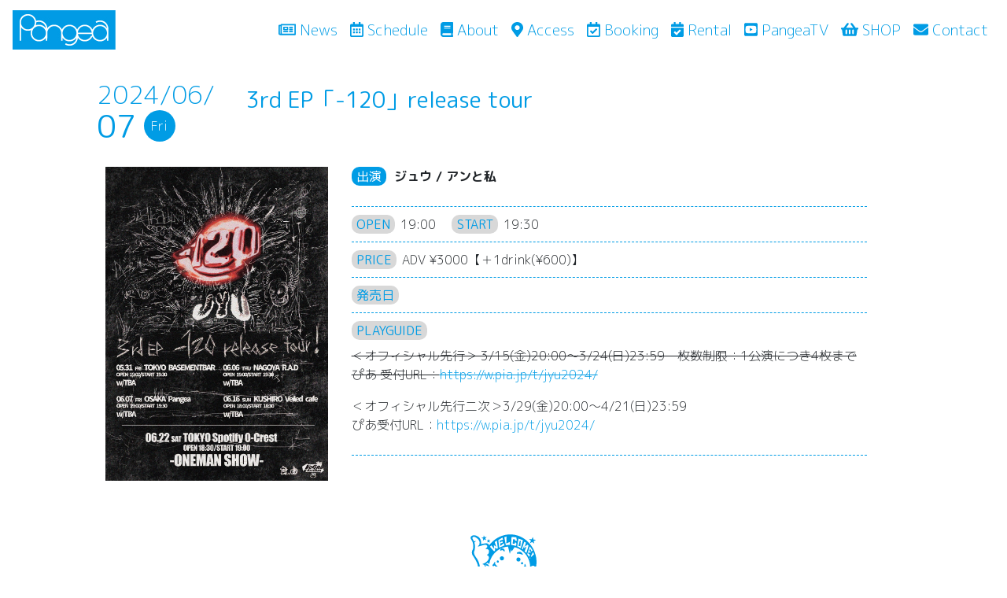

--- FILE ---
content_type: text/html; charset=UTF-8
request_url: https://livepangea.com/live/event-17967
body_size: 26229
content:
<!DOCTYPE html>
<html lang="ja">
<head>
   <meta charset="UTF-8" />
<!--//レスポンシブ対応-->
<meta name="viewport" content="width=device-width, initial-scale=1.0">
<title>3rd EP「-120」release tour | Live House Pangea | ライブハウスパンゲアLive House Pangea | ライブハウスパンゲア</title>
	
<link rel="stylesheet" href="https://stackpath.bootstrapcdn.com/bootstrap/4.1.3/css/bootstrap.min.css" integrity="sha384-MCw98/SFnGE8fJT3GXwEOngsV7Zt27NXFoaoApmYm81iuXoPkFOJwJ8ERdknLPMO" crossorigin="anonymous">
<!--font-awesomeを使う場合-->
<link rel="stylesheet" href="https://use.fontawesome.com/releases/v5.15.1/css/all.css" integrity="sha384-vp86vTRFVJgpjF9jiIGPEEqYqlDwgyBgEF109VFjmqGmIY/Y4HV4d3Gp2irVfcrp" crossorigin="anonymous">
	
<!--独自の CSS（style.css）の読み込み-->
<link rel="stylesheet" type="text/css" href="https://livepangea.com/wp-content/themes/Pangea10Aniv-THEMS/style.css" />
<link rel="shortcut icon" href="https://livepangea.com/wp-content/themes/Pangea10Aniv-THEMS/favicon.ico" />
<link rel="apple-touch-icon" href="https://livepangea.com/wp-content/themes/Pangea10Aniv-THEMS/apple-touch-icon.png" />
<link rel="icon" type="image/png" href="https://livepangea.com/wp-content/themes/Pangea10Aniv-THEMS/android-touch-icon.png" sizes="192x192">
<!--グーグルフォント読込-->
<link href="https://fonts.googleapis.com/css2?family=M+PLUS+1p:wght@100;300;400;500;700;800;900&family=M+PLUS+Rounded+1c:wght@100;300;400;500;700;800&display=swap" rel="stylesheet">
	<link href="https://fonts.googleapis.com/css2?family=Raleway:wght@100;200;300;400;500;600;800;900&display=swap" rel="stylesheet">
	<link rel="stylesheet" href="https://livepangea.com/wp-content/themes/Pangea10Aniv-THEMS/style.css?1610286327" type="text/css" />
<!-- HTML5 shim and Respond.js for IE8 support of HTML5 elements and media queries -->
<!-- WARNING: Respond.js doesn't work if you view the page via file:// -->
<!-- [if lt IE 9]>
<script src="https://oss.maxcdn.com/html5shiv/3.7.3/html5shiv.min.js"></script>
<script src="https://oss.maxcdn.com/respond/1.4.2/respond.min.js"></script>
<![endif]-->
<title>3rd EP「-120」release tour | Live House Pangea | ライブハウスパンゲア</title>

		<!-- All in One SEO 4.0.11 -->
		<link rel="canonical" href="https://livepangea.com/live/event-17967" />
		<meta property="og:site_name" content="Live House Pangea | ライブハウスパンゲア | 「LIVE HOUSE Pangea」大阪心斎橋アメリカ村 BIG STEP前。" />
		<meta property="og:type" content="article" />
		<meta property="og:title" content="3rd EP「-120」release tour | Live House Pangea | ライブハウスパンゲア" />
		<meta property="og:url" content="https://livepangea.com/live/event-17967" />
		<meta property="article:published_time" content="2024-03-15T11:10:14Z" />
		<meta property="article:modified_time" content="2024-03-29T13:43:23Z" />
		<meta property="twitter:card" content="summary_large_image" />
		<meta property="twitter:site" content="@Pangea_osaka" />
		<meta property="twitter:domain" content="livepangea.com" />
		<meta property="twitter:title" content="3rd EP「-120」release tour | Live House Pangea | ライブハウスパンゲア" />
		<meta property="twitter:image" content="https://livepangea.com/wp-content/uploads/2024/03/2024.6.7flyer-724x1024.jpeg" />
		<script type="application/ld+json" class="aioseo-schema">
			{"@context":"https:\/\/schema.org","@graph":[{"@type":"WebSite","@id":"https:\/\/livepangea.com\/#website","url":"https:\/\/livepangea.com\/","name":"Live House Pangea | \u30e9\u30a4\u30d6\u30cf\u30a6\u30b9\u30d1\u30f3\u30b2\u30a2","description":"\u300cLIVE HOUSE Pangea\u300d\u5927\u962a\u5fc3\u658e\u6a4b\u30a2\u30e1\u30ea\u30ab\u6751 BIG STEP\u524d\u3002","publisher":{"@id":"https:\/\/livepangea.com\/#organization"},"potentialAction":{"@type":"SearchAction","target":"https:\/\/livepangea.com\/?s={search_term_string}","query-input":"required name=search_term_string"}},{"@type":"Organization","@id":"https:\/\/livepangea.com\/#organization","name":"Pangea","url":"https:\/\/livepangea.com\/","sameAs":["https:\/\/twitter.com\/Pangea_osaka","https:\/\/www.youtube.com\/channel\/UC9t1h2pciGIeDJg9p_JJQVQ"]},{"@type":"BreadcrumbList","@id":"https:\/\/livepangea.com\/live\/event-17967\/#breadcrumblist","itemListElement":[{"@type":"ListItem","@id":"https:\/\/livepangea.com\/#listItem","position":1,"item":{"@type":"CollectionPage","@id":"https:\/\/livepangea.com\/#item","name":"Home","description":"\u300cLIVE HOUSE Pangea\u300d\u5927\u962a\u5fc3\u658e\u6a4b\u30a2\u30e1\u30ea\u30ab\u6751 BIG STEP\u524d\u3002","url":"https:\/\/livepangea.com\/"}}]},{"@type":"Person","@id":"https:\/\/livepangea.com\/archives\/author\/livepangea#author","url":"https:\/\/livepangea.com\/archives\/author\/livepangea","name":"livepangea","image":{"@type":"ImageObject","@id":"https:\/\/livepangea.com\/live\/event-17967\/#authorImage","url":"https:\/\/secure.gravatar.com\/avatar\/df9a0eab190417f5ffeda0af4c03c244?s=96&d=mm&r=g","width":96,"height":96,"caption":"livepangea"},"sameAs":["https:\/\/twitter.com\/Pangea_osaka","https:\/\/www.youtube.com\/channel\/UC9t1h2pciGIeDJg9p_JJQVQ"]}]}
		</script>
		<!-- All in One SEO -->

<link rel='dns-prefetch' href='//www.google.com' />
<link rel='dns-prefetch' href='//cdnjs.cloudflare.com' />
<link rel='dns-prefetch' href='//s.w.org' />
		<script type="text/javascript">
			window._wpemojiSettings = {"baseUrl":"https:\/\/s.w.org\/images\/core\/emoji\/2.3\/72x72\/","ext":".png","svgUrl":"https:\/\/s.w.org\/images\/core\/emoji\/2.3\/svg\/","svgExt":".svg","source":{"concatemoji":"https:\/\/livepangea.com\/wp-includes\/js\/wp-emoji-release.min.js?ver=4.8.14"}};
			!function(a,b,c){function d(a){var b,c,d,e,f=String.fromCharCode;if(!k||!k.fillText)return!1;switch(k.clearRect(0,0,j.width,j.height),k.textBaseline="top",k.font="600 32px Arial",a){case"flag":return k.fillText(f(55356,56826,55356,56819),0,0),b=j.toDataURL(),k.clearRect(0,0,j.width,j.height),k.fillText(f(55356,56826,8203,55356,56819),0,0),c=j.toDataURL(),b!==c&&(k.clearRect(0,0,j.width,j.height),k.fillText(f(55356,57332,56128,56423,56128,56418,56128,56421,56128,56430,56128,56423,56128,56447),0,0),b=j.toDataURL(),k.clearRect(0,0,j.width,j.height),k.fillText(f(55356,57332,8203,56128,56423,8203,56128,56418,8203,56128,56421,8203,56128,56430,8203,56128,56423,8203,56128,56447),0,0),c=j.toDataURL(),b!==c);case"emoji4":return k.fillText(f(55358,56794,8205,9794,65039),0,0),d=j.toDataURL(),k.clearRect(0,0,j.width,j.height),k.fillText(f(55358,56794,8203,9794,65039),0,0),e=j.toDataURL(),d!==e}return!1}function e(a){var c=b.createElement("script");c.src=a,c.defer=c.type="text/javascript",b.getElementsByTagName("head")[0].appendChild(c)}var f,g,h,i,j=b.createElement("canvas"),k=j.getContext&&j.getContext("2d");for(i=Array("flag","emoji4"),c.supports={everything:!0,everythingExceptFlag:!0},h=0;h<i.length;h++)c.supports[i[h]]=d(i[h]),c.supports.everything=c.supports.everything&&c.supports[i[h]],"flag"!==i[h]&&(c.supports.everythingExceptFlag=c.supports.everythingExceptFlag&&c.supports[i[h]]);c.supports.everythingExceptFlag=c.supports.everythingExceptFlag&&!c.supports.flag,c.DOMReady=!1,c.readyCallback=function(){c.DOMReady=!0},c.supports.everything||(g=function(){c.readyCallback()},b.addEventListener?(b.addEventListener("DOMContentLoaded",g,!1),a.addEventListener("load",g,!1)):(a.attachEvent("onload",g),b.attachEvent("onreadystatechange",function(){"complete"===b.readyState&&c.readyCallback()})),f=c.source||{},f.concatemoji?e(f.concatemoji):f.wpemoji&&f.twemoji&&(e(f.twemoji),e(f.wpemoji)))}(window,document,window._wpemojiSettings);
		</script>
		<style type="text/css">
img.wp-smiley,
img.emoji {
	display: inline !important;
	border: none !important;
	box-shadow: none !important;
	height: 1em !important;
	width: 1em !important;
	margin: 0 .07em !important;
	vertical-align: -0.1em !important;
	background: none !important;
	padding: 0 !important;
}
</style>
<link rel='stylesheet' id='eo-leaflet.js-css'  href='https://cdnjs.cloudflare.com/ajax/libs/leaflet/1.3.1/leaflet.css?ver=4.8.14' type='text/css' media='all' />
<style id='eo-leaflet.js-inline-css' type='text/css'>
.leaflet-popup-close-button{box-shadow:none!important;}
</style>
<link rel='stylesheet' id='contact-form-7-css'  href='https://livepangea.com/wp-content/plugins/contact-form-7/includes/css/styles.css?ver=5.0' type='text/css' media='all' />
<link rel='stylesheet' id='responsive-lightbox-nivo-css'  href='https://livepangea.com/wp-content/plugins/responsive-lightbox/assets/nivo/nivo-lightbox.min.css?ver=2.2.2' type='text/css' media='all' />
<link rel='stylesheet' id='responsive-lightbox-nivo-default-css'  href='https://livepangea.com/wp-content/plugins/responsive-lightbox/assets/nivo/themes/default/default.css?ver=2.2.2' type='text/css' media='all' />
<link rel='stylesheet' id='dlm-frontend-css'  href='https://livepangea.com/wp-content/plugins/download-monitor/assets/css/frontend.css?ver=4.8.14' type='text/css' media='all' />
<link rel='stylesheet' id='addtoany-css'  href='https://livepangea.com/wp-content/plugins/add-to-any/addtoany.min.css?ver=1.15' type='text/css' media='all' />
<script type='text/javascript' src='https://livepangea.com/wp-includes/js/jquery/jquery.js?ver=1.12.4'></script>
<script type='text/javascript' src='https://livepangea.com/wp-includes/js/jquery/jquery-migrate.min.js?ver=1.4.1'></script>
<script type='text/javascript' src='https://livepangea.com/wp-content/plugins/add-to-any/addtoany.min.js?ver=1.1'></script>
<script type='text/javascript' src='https://livepangea.com/wp-content/plugins/responsive-lightbox/assets/nivo/nivo-lightbox.min.js?ver=2.2.2'></script>
<script type='text/javascript' src='https://livepangea.com/wp-content/plugins/responsive-lightbox/assets/infinitescroll/infinite-scroll.pkgd.min.js?ver=4.8.14'></script>
<script type='text/javascript'>
/* <![CDATA[ */
var rlArgs = {"script":"nivo","selector":"lightbox","customEvents":"","activeGalleries":"1","effect":"fade","clickOverlayToClose":"1","keyboardNav":"1","errorMessage":"The requested content cannot be loaded. Please try again later.","woocommerce_gallery":"0","ajaxurl":"https:\/\/livepangea.com\/wp-admin\/admin-ajax.php","nonce":"c6354dd5cc"};
/* ]]> */
</script>
<script type='text/javascript' src='https://livepangea.com/wp-content/plugins/responsive-lightbox/js/front.js?ver=2.2.2'></script>
<link rel='https://api.w.org/' href='https://livepangea.com/wp-json/' />
<link rel="EditURI" type="application/rsd+xml" title="RSD" href="https://livepangea.com/xmlrpc.php?rsd" />
<link rel="wlwmanifest" type="application/wlwmanifest+xml" href="https://livepangea.com/wp-includes/wlwmanifest.xml" /> 
<link rel='prev' title='THE KING OF ROOKIE Pre. 『壊して包んで愛戦争 tour 2024』Single『愛音中』リリース全国ツアー' href='https://livepangea.com/live/event-17961' />
<link rel='next' title='26都市LIVEHOUSE53公演〜YMKWIIちぬるTOUR〜' href='https://livepangea.com/live/event-17970' />
<meta name="generator" content="WordPress 4.8.14" />
<link rel='shortlink' href='https://livepangea.com/?p=17967' />
<link rel="alternate" type="application/json+oembed" href="https://livepangea.com/wp-json/oembed/1.0/embed?url=https%3A%2F%2Flivepangea.com%2Flive%2Fevent-17967" />
<link rel="alternate" type="text/xml+oembed" href="https://livepangea.com/wp-json/oembed/1.0/embed?url=https%3A%2F%2Flivepangea.com%2Flive%2Fevent-17967&#038;format=xml" />

<script data-cfasync="false">
window.a2a_config=window.a2a_config||{};a2a_config.callbacks=[];a2a_config.overlays=[];a2a_config.templates={};a2a_localize = {
	Share: "Share",
	Save: "Save",
	Subscribe: "Subscribe",
	Email: "Email",
	Bookmark: "Bookmark",
	ShowAll: "Show all",
	ShowLess: "Show less",
	FindServices: "Find service(s)",
	FindAnyServiceToAddTo: "Instantly find any service to add to",
	PoweredBy: "Powered by",
	ShareViaEmail: "Share via email",
	SubscribeViaEmail: "Subscribe via email",
	BookmarkInYourBrowser: "Bookmark in your browser",
	BookmarkInstructions: "Press Ctrl+D or \u2318+D to bookmark this page",
	AddToYourFavorites: "Add to your favorites",
	SendFromWebOrProgram: "Send from any email address or email program",
	EmailProgram: "Email program",
	More: "More&#8230;",
	ThanksForSharing: "Thanks for sharing!",
	ThanksForFollowing: "Thanks for following!"
};

(function(d,s,a,b){a=d.createElement(s);b=d.getElementsByTagName(s)[0];a.async=1;a.src="https://static.addtoany.com/menu/page.js";b.parentNode.insertBefore(a,b);})(document,"script");
</script>
</head>

<body class="event-template-default single single-event postid-17967" class="entry-content">
<nav class="navbar navbar-expand-lg fixed-top navbar-light nav-home">
  <a class="navbar-brand" href="https://livepangea.com"><img src="https://livepangea.com/wp-content/themes/Pangea10Aniv-THEMS/images/pangea_logo.jpg"></a>
   <button class="navbar-toggler" type="button" data-toggle="collapse" data-target="#navbarCollapse" aria-controls="navbarCollapse" aria-expanded="false" aria-label="Toggle navigation">
        <i class="fas fa-bars fapangea"></i>
      </button>
      <div class="collapse navbar-collapse justify-content-end" id="navbarCollapse">
        <ul class="navbar-nav mr-auto　">
          <li class="nav-item">
            <a class="nav-link nav-link1" href="https://livepangea.com/archives/category/news"><i class="far fa-newspaper"></i> News <span class="sr-only">(current)</span></a>
          </li>
          <li class="nav-item">
            <a class="nav-link nav-link1" href="https://livepangea.com/schedule/"><i class="far fa-calendar-alt"></i> Schedule</a>
          </li>
          <li class="nav-item">
            <a class="nav-link nav-link1" href="https://livepangea.com/about/"><i class="fas fa-book"></i> About</a>
          </li>
			  <li class="nav-item">
            <a class="nav-link nav-link1" href="https://livepangea.com/access/"><i class="fas fa-map-marker-alt"></i> Access</a>
          </li>
			  <li class="nav-item">
            <a class="nav-link nav-link1" href="https://livepangea.com/booking/"><i class="far fa-calendar-check"></i> Booking</a>
          </li>
			  <li class="nav-item">
            <a class="nav-link nav-link1" href="https://livepangea.com/rental/"><i class="fas fa-calendar-check"></i> Rental</a>
          </li>
			  <li class="nav-item">
            <a class="nav-link nav-link1" href="https://youtube.com/c/PangeaTV" target="_blank"><i class="fab fa-youtube-square"></i> PangeaTV</a>
          </li>
			  <li class="nav-item">
            <a class="nav-link nav-link1" href="https://pangeaosaka.thebase.in" target="_blank"><i class="fas fa-shopping-basket"></i> SHOP</a>
          </li>
			  <li class="nav-item">
            <a class="nav-link nav-link1" href="https://livepangea.com/contact/"><i class="fas fa-envelope"></i> Contact</a>
          </li>
        </ul>
      </div><!--</div>-->
</nav>

<div id="primary" style="margin-bottom: 160px">
	<div class="container-fluid fancybox-inline" role="main" style="margin-bottom: 0.5rem">
    <div class="row" >
					<div class="col-lg-1"></div>
					<div class="col-lg-10 p-3">
		  <!--<nav aria-label="パンくずリスト">
  <ol class="breadcrumb mb-1">
    <li class="breadcrumb-item"><a href="https://liveanima.jp">HOME</a></li>
    <li class="breadcrumb-item"><a href="https://liveanima.jp/?page_id=174">Shedule</a></li>
    
</nav>-->	<article id="post-17967"class="post-17967 event type-event status-publish has-post-thumbnail hentry">
　　　　　　　
	       <!-- <div class="page_title"><div class="clearfix text-center">
						<div class="text-center　mx-auto"><p class="pangea-color live_mom" style="float: left;m">2024/06/</p><p class="pangea-color live_day" style="float: left">07</p><span class="live-cicle" style="float: left;margin-left: 10px">Fri</span></div>
				</div></div>-->
						<div class="row">
						<div class="col-lg-2 d-flex align-items-center">
						<div class="text-center　mx-auto　align-middle mb-3"><p class="pangea-color live_mom" style="float: left;">2024/06/</p><p class="pangea-color live_day" style="float: left;">07</p><span class="live-cicle" style="float: left;margin-left: 10px">Fri</span></div>
						</div>
				   <div class="col-lg-10">
				   <div class="livetag_header" style="margin-bottom: 10px"><!--Pangaeatv	-->	   
		       <!--★ここは空欄だった場合に表示されます(空でOK)。-->
		   <!--生配信あり	-->	   
		       <!--★ここは空欄だった場合に表示されます(空でOK)。-->
<!--メール予約あり	-->	   
		          <!--★ここは空欄だった場合に表示されます(空でOK)。-->
<!--店頭販売あり	-->					
		<!--  <span class="event_mail"> </span>-->
		       <!--★ここは空欄だった場合に表示されます(空でOK)。-->
						</div>
				   
				   
				   <h3 style="float: left;">&ensp;<span class="pangea-color" style="font-weight: 400">3rd EP「-120」release tour</span></h3>
				   <div class="clearfix"  ></div></div>
				</div><!--row-->	
		</div>
		<div class="col-lg-1"></div>
		</div>
				<div class="container-fluid fancybox-inline " role="main">
				<div class="row">
					<div class="col-lg-1"></div>
					<div class="col-lg-3 artisimag">
						<div class="row  mb-3">
				
	             <div class="col-md">
 <a href="https://livepangea.com/wp-content/uploads/2024/03/2024.6.7flyer.jpeg" rel="lightbox">
 <div class="eyecatch-caption  wp-caption js-animation mb-3 "><img width="1076" height="1521" src="https://livepangea.com/wp-content/uploads/2024/03/2024.6.7flyer.jpeg" class="attachment-full size-full wp-post-image" alt="" srcset="https://livepangea.com/wp-content/uploads/2024/03/2024.6.7flyer.jpeg 1076w, https://livepangea.com/wp-content/uploads/2024/03/2024.6.7flyer-212x300.jpeg 212w, https://livepangea.com/wp-content/uploads/2024/03/2024.6.7flyer-768x1086.jpeg 768w, https://livepangea.com/wp-content/uploads/2024/03/2024.6.7flyer-724x1024.jpeg 724w" sizes="(max-width: 1076px) 100vw, 1076px" /></a></div> </div>
				
					      <!--★ここは空欄だった場合に表示されます(空でOK)。-->
				
						
									 
</div>
<div class="row">
     <!--★ここは空欄だった場合に表示されます(空でOK)。-->
	    <!--★ここは空欄だった場合に表示されます(空でOK)。-->
    <!--★ここは空欄だった場合に表示されます(空でOK)。-->
						
						
</div><!--ポップアップ用		-->		

<div class="row">
     <!--★ここは空欄だった場合に表示されます(空でOK)。-->
	    <!--★ここは空欄だった場合に表示されます(空でOK)。-->
    <!--★ここは空欄だった場合に表示されます(空でOK)。-->
						
						
</div><!--ポップアップ用		-->								
<div class="row">
     <!--★ここは空欄だった場合に表示されます(空でOK)。-->
	    <!--★ここは空欄だった場合に表示されます(空でOK)。-->
    <!--★ここは空欄だった場合に表示されます(空でOK)。-->
						
						
</div>

					</div><!--左カラム-->
			<!-- .entry-content -->
				<div class="col-lg-7">
					<div class="row">
				<div class="col-auto flex-md-fill my-class element js-animation">	
				<div class="hrbox"><span class="badge badge-info rere" style="float: left;margin-right: 10px">出演</span><div ><p style="font-weight: 600;">ジュウ / アンと私</p></div>
				</div>
				<div class="hrbox"><span  class="badge badge-dark  rere">OPEN</span>&thinsp; 19:00&emsp;
				<span  class="badge badge-dark rere">START</span>&thinsp; 19:30&emsp;</div>
				<div class="hrbox"><span class="badge badge-dark rere">PRICE</span>&thinsp; ADV ¥3000【＋1drink(¥600)】</div>
				<div class="hrbox"><span class="badge badge-dark my-class">発売日</span>	</div>
					
					
					      <!--●値が有る場合に表示されます。-->
				<div class="hrbox"><span class="badge badge-dark my-class">PLAYGUIDE</span>
					<div class="mt-2 longurl"><p><del>＜オフィシャル先行＞ 3/15(金)20:00～3/24(日)23:59　枚数制限：1公演につき4枚まで</del><br />
<del> ぴあ 受付URL：<a href="https://w.pia.jp/t/jyu2024/">https://w.pia.jp/t/jyu2024/</a></del></p>
<p>＜オフィシャル先行二次＞3/29(金)20:00～4/21(日)23:59<br />
ぴあ受付URL：<a href="https://w.pia.jp/t/jyu2024/">https://w.pia.jp/t/jyu2024/</a></p>
</div></div>
						
						    
    					
					
					      <!--★ここは空欄だった場合に表示されます(空でOK)。-->
					
					
					
				  </div><!--中カラム-->
					<div class="col-auto flex-md-fill my-class element ">
						
									  
						 
								  
							
								  		  
						  						    
    					</div><!--右カラム-->
					
					</div>	<!--7カラム-->
					
								  						    
    	
						
						
						
						</div>
					<div class="col-lg-1"></div>
				</div>
		
				
			</article><!-- #post-17967 -->
            
			</div>				
           

		    <!-- <div class="container-fluid">
		 <div class="row">
			 <div class="col-md-1"></div>
					<div class="col-md-10 p-3">
						
						<div class="text-left"><a href="https://livepangea.com/live/event-17961" rel="prev"><i class="fas fa-backward" style="color: #009ce5"></i>&ensp;Previous</a></div><div class="text-right col-md"><a href="https://livepangea.com/live/event-17970" rel="next">Next&ensp;<i class="fas fa-forward" style="color:  #8009ce5"></a></i></div>
	</div><div class="col-lg-1"></div>
		</div>
	</div>-->
		

		<!-- #content -->
</div><!-- #primary -->

<!-- Call template footer -->
<!-- footer -->
<footer class="footer" style="margin-top: 10px" >
		<div class="container-fluid container_foot text-center">
			<span class="pagetop text-center" style="display: block;">
<a href="#">
<img src="https://livepangea.com/wp-content/themes/Pangea10Aniv-THEMS/images/pangakun-height56.png" width="auto" height="10px" class="text-center">
<h4  class="text-center">PAGE TOP</h4>	</div>
</a></span><div class="container-fluid d-none d-sm-block">
	<div class="row text-center">
			<div class="ft_backgroubd">
			<span class="text-muted text center">Copyright &copy;2011-2026  Live House Pangea All Rights Reserved.</span>
		</div></div></div>
	</footer>
	
	

<div id="aioseo-admin"></div><script type='text/javascript'>
/* <![CDATA[ */
var wpcf7 = {"apiSettings":{"root":"https:\/\/livepangea.com\/wp-json\/contact-form-7\/v1","namespace":"contact-form-7\/v1"},"recaptcha":{"messages":{"empty":"Please verify that you are not a robot."}}};
/* ]]> */
</script>
<script type='text/javascript' src='https://livepangea.com/wp-content/plugins/contact-form-7/includes/js/scripts.js?ver=5.0'></script>
<script type='text/javascript'>
var renderInvisibleReCaptcha = function() {

    for (var i = 0; i < document.forms.length; ++i) {
        var form = document.forms[i];
        var holder = form.querySelector('.inv-recaptcha-holder');

        if (null === holder) continue;
		holder.innerHTML = '';

         (function(frm){
			var cf7SubmitElm = frm.querySelector('.wpcf7-submit');
            var holderId = grecaptcha.render(holder,{
                'sitekey': '6LfVZhoaAAAAAIM3VBZg6pnAktHVyibNR-phbV71', 'size': 'invisible', 'badge' : 'inline',
                'callback' : function (recaptchaToken) {
					if((null !== cf7SubmitElm) && (typeof jQuery != 'undefined')){jQuery(frm).submit();grecaptcha.reset(holderId);return;}
					 HTMLFormElement.prototype.submit.call(frm);
                },
                'expired-callback' : function(){grecaptcha.reset(holderId);}
            });

			if(null !== cf7SubmitElm && (typeof jQuery != 'undefined') ){
				jQuery(cf7SubmitElm).off('click').on('click', function(clickEvt){
					clickEvt.preventDefault();
					grecaptcha.execute(holderId);
				});
			}
			else
			{
				frm.onsubmit = function (evt){evt.preventDefault();grecaptcha.execute(holderId);};
			}


        })(form);
    }
};
</script>
<script type='text/javascript' async defer src='https://www.google.com/recaptcha/api.js?onload=renderInvisibleReCaptcha&#038;render=explicit&#038;hl=ja'></script>
<script type='text/javascript' src='https://livepangea.com/wp-includes/js/wp-embed.min.js?ver=4.8.14'></script>
<script src="https://code.jquery.com/jquery-3.3.1.slim.min.js" integrity="sha384-q8i/X+965DzO0rT7abK41JStQIAqVgRVzpbzo5smXKp4YfRvH+8abtTE1Pi6jizo" crossorigin="anonymous"></script>
<script src="https://cdnjs.cloudflare.com/ajax/libs/popper.js/1.14.3/umd/popper.min.js" integrity="sha384-ZMP7rVo3mIykV+2+9J3UJ46jBk0WLaUAdn689aCwoqbBJiSnjAK/l8WvCWPIPm49" crossorigin="anonymous"></script>
<script src="https://stackpath.bootstrapcdn.com/bootstrap/4.1.3/js/bootstrap.min.js" integrity="sha384-ChfqqxuZUCnJSK3+MXmPNIyE6ZbWh2IMqE241rYiqJxyMiZ6OW/JmZQ5stwEULTy" crossorigin="anonymous"></script>
<script defer src="https://use.fontawesome.com/releases/v5.0.6/js/all.js"></script>
<script>
$(window).scroll(function () {
  var now = $(window).scrollTop();
  if (now > 200) {
    $('.pagetop').fadeIn("slow");
  } else {
    $('.pagetop').fadeOut('slow');
  }
});
function showElementAnimation() {



  var element = document.getElementsByClassName('js-animation');

  if(!element) return; // 要素がなかったら処理をキャンセル

  

  var showTiming = window.innerHeight > 768 ? 200 : 40; // 要素が出てくるタイミングはここで調整

  var scrollY = window.pageYOffset;

  var windowH = window.innerHeight;



  for(var i=0;i<element.length;i++) {

    var elemClientRect = element[i].getBoundingClientRect();

    var elemY = scrollY + elemClientRect.top;

    if(scrollY + windowH - showTiming > elemY) {

      element[i].classList.add('is-show');

    } else if(scrollY + windowH < elemY) {

      // 上にスクロールして再度非表示にする場合はこちらを記述

      element[i].classList.remove('is-show');

    }

  }

}

showElementAnimation();

window.addEventListener('scroll', showElementAnimation);
	
</script>
	<link rel="stylesheet" type="text/css" href="https://livepangea.com/wp-content/themes/Pangea10Aniv-THEMS/style.css" />
</body>
</html>